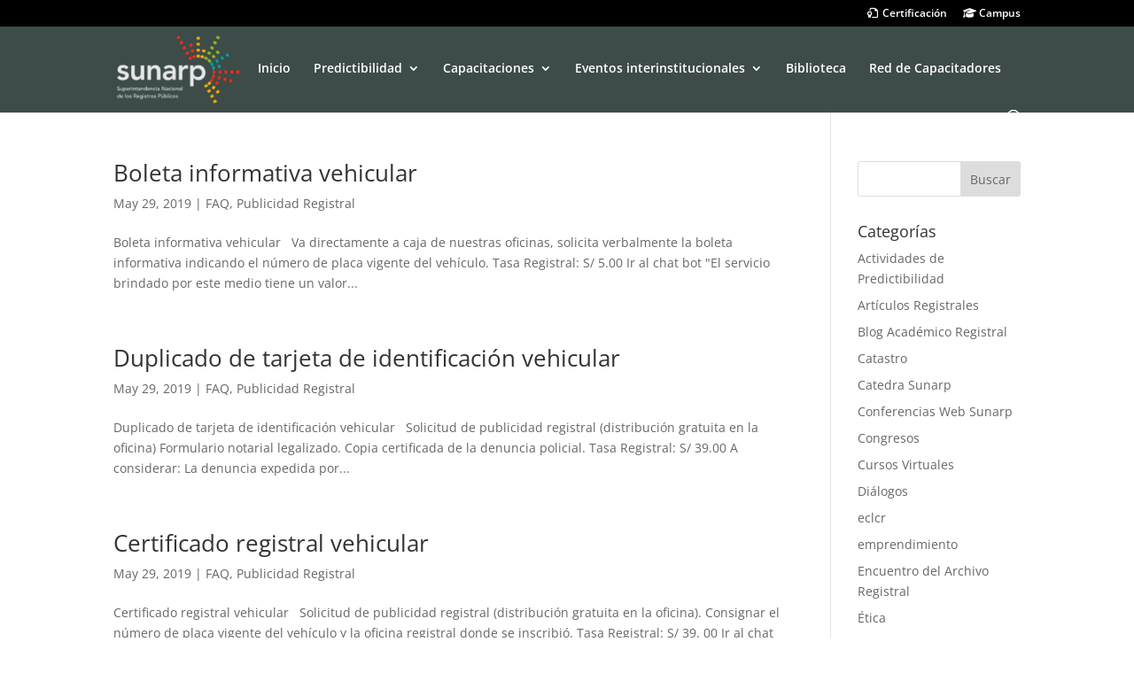

--- FILE ---
content_type: text/css
request_url: https://scr.sunarp.gob.pe/wp-content/themes/SCRSunarp/style.css?ver=4.27.4
body_size: 4403
content:
/*
Theme Name: SCR Sunarp
Theme URI: https://www.sunarp.gob.pe/
Template: Divi
Author: Sunarp
Author URI: https://www.sunarp.gob.pe/
Description: Subdirección de Capacitación Registral - Sunarp
Tags: scr-sunarp,ecr-sunarp,subdirección-de-capacitación-registral,subdirección-de-capacitación-registral-sunarp,campus-virtual-sunarp,campus-virtual,cader-sunarp,cader,wiki-registral-sunarp,wikiregistral-sunarp,wikiregistral,biblioteca-sunarp,repositorio-academico-sunarp,foro-registral,intranet-academica-sunarp,gestion-academica-sunarp,escuela-de-capacitación-registral,escuela-de-capacitación-registral-sunarp
Version: 1.0.1553998340
Updated: 2019-03-31 04:12:20

*/

/* Style the Blurbs Tabs */
#blurb-tabs .tab-title {
	width:25%;
}
#blurb-tabs .et_pb_column {
	display:flex;
	align-items:center;
	justify-content:center;
	flex-wrap:wrap;
}

/* Tab Titles Mobile Styles */
@media (max-width: 767px ) {
	#blurb-tabs .tab-title {
		width:50%;
	}
	#blurb-tabs .tab-title .et_pb_main_blurb_image {
		margin-bottom:10px; /* Reduce icon bottom margin */
	}
}

@media (max-width: 479px ) {
	#blurb-tabs .tab-title {
		width:100%;
	}
	#blurb-tabs .tab-title .et_pb_blurb_content { /* This moves icon to the right */
		display:flex;
		align-items:center;
		justify-content:flex-start;
	}
	#blurb-tabs .tab-title .et_pb_main_blurb_image { /* Fix icon margins on mobile */
		margin-bottom:0;
		margin-right:30px;
	}
}

/* Hover Styles for Blurb Tabs - Titles */
#blurb-tabs .tab-title {
	transition:all .3s ease-in-out;
}
#blurb-tabs .tab-title:hover {
	cursor:pointer; 
	background:#222; /* Tab hover background color */
}
#blurb-tabs .tab-title.active-tab {
	background:#D9DFE2; /* Active tab background color */
}
#blurb-tabs .tab-title.active-tab .et_pb_blurb_container h4 a {
	color:#000; /* Active tab title color */
}
#blurb-tabs .tab-title.active-tab .et-pb-icon {
	color:#666!important; /* Active tab icon color */
}
/* Hide the tabs content/sections */
.tab-content {
	display:none;
}
.tab-open {
	display:block;
}
.single-especialista #main-content .container:before,
.single-examen #main-content .container:before {
	display: none;
}
.single-especialista .h3,
.single-examen .h3 {
	font-size: 30px;
	margin: 20px 0 30px;
}
.card {
	position: relative;
	display: -ms-flexbox;
	display: flex;
	-ms-flex-direction: column;
	flex-direction: column;
	min-width: 0;
	word-wrap: break-word;
	background-color: #fff;
	background-clip: border-box;
	border: 1px solid rgba(0,0,0,.125);
	border-radius: .25rem;
}
.card-body {
	-ms-flex: 1 1 auto;
	flex: 1 1 auto;
	padding: 1.25rem;
}
.border-search::before {
	content: "";
	border-left: 5px solid #fcaf17;
	border-top: 5px solid #fcaf17;
	padding-left: 1rem;
	position: relative;
}
.text-default {
  color: #fcaf17;
}
.border-0 {
  border: 0!important;
}
.row {
	margin-left: -15px;
	margin-right: -15px;
}
.row:after {
	content: '';
	display: block;
	clear: both;
}
.row > div {
	float: left;
	padding: 0 15px;
}
.col-md-2 {
	width: 16.67%;
}
.col-md-3 {
	width: 25%;
}
.col-md-4 {
	width: 33.33%;
}
.col-md-8 {
	width: 66.67%;
}
.col-md-9 {
	width: 75%;
}
.col-md-10 {
	width: 83.33%;
}
.col-md-12 {
	width: 100%;
}
.autor_redes li {
	display: inline-block;
	font-size: 24px;
	margin: 15px 15px 15px 0;
}
.autor_redes li a {
	background: #000;
	color: #fff;
	font-size: 20px;
	width: 32px;
	display: block;
	text-align: center;
	height: 32px;
	line-height: 32px;
}
.img-fluid-o {
	width: 100%;
	height: auto;
}
.card-curso h4 {
	text-align: center;
	font-weight: bold;
}
.single-examen .h4,
.pregunta {
  margin-bottom: 30px;
}
.btn {
	padding: 10px 20px;
	font-size: 16px;
	background-color: #000;
	color: #fff;
	font-weight: bold;
	border: 0;
}
.alert {
	padding: 10px 15px;
	margin-bottom: 20px;
	font-weight: bold;
	border-radius: 5px;
}
.badge {
	padding: 2px 5px;
	width: fit-content;
	font-weight: bold;
	border-radius: 2px;
	font-size: 11px;
	display: inline-block;
	margin-left: 15px;
}
.alert-info {
	color: #2a52a7;
	background: #e3e5fa;
	border: 1px solid #2a52a7;
}
.alert-success {
	color: #32b446;
	background: #c1e8c2;
	border: 1px solid #32b446;
}
.alert-danger {
	color: #b43232;
	background: #fce3e3;
	border: 1px solid #b43232;
}
.categorias li {
	display: block;
}
.text-center {
	text-align: center;
}
@media (max-width: 600px) {
	.col-md-2, .col-md-3, .col-md-4, .col-md-8, .col-md-9, .col-md-10, .col-md-12 {
		width: 100%;
	}
}

--- FILE ---
content_type: text/css
request_url: https://scr.sunarp.gob.pe/wp-content/et-cache/5861/et-core-unified-cpt-deferred-5861.min.css?ver=1763145766
body_size: 3200
content:
.et_pb_section_0_tb_footer.et_pb_section{padding-top:21px;padding-right:0px;padding-bottom:0px;padding-left:0px}.et_pb_section_1_tb_footer.et_pb_section{padding-top:21px;padding-right:0px;padding-bottom:0px;padding-left:0px;background-color:#3d4b49!important}.et_pb_row_0_tb_footer.et_pb_row{padding-top:12px!important;padding-right:0px!important;padding-bottom:0px!important;padding-left:0px!important;padding-top:12px;padding-right:0px;padding-bottom:0px;padding-left:0px}.et_pb_image_0_tb_footer{margin-top:35px!important;text-align:center}.et_pb_image_1_tb_footer{text-align:left;margin-left:0}.et_pb_blurb_0_tb_footer.et_pb_blurb,.et_pb_blurb_1_tb_footer.et_pb_blurb{font-size:13px;margin-top:0px!important}.et_pb_blurb_0_tb_footer .et-pb-icon{font-size:32px;color:#FFAF00;font-family:ETmodules!important;font-weight:400!important}.et_pb_text_0_tb_footer.et_pb_text a,.et_pb_text_1_tb_footer.et_pb_text{color:#ffffff!important}.et_pb_text_0_tb_footer a{font-weight:300}.et_pb_text_0_tb_footer{padding-top:0px!important}.et_pb_blurb_1_tb_footer .et-pb-icon{font-size:32px;color:#00a5a5;font-family:ETmodules!important;font-weight:400!important}.et_pb_blurb_2_tb_footer.et_pb_blurb{font-size:13px}.et_pb_blurb_2_tb_footer .et-pb-icon,.et_pb_blurb_3_tb_footer .et-pb-icon{font-size:34px;color:#00A5A5;font-family:ETmodules!important;font-weight:400!important}.et_pb_blurb_3_tb_footer.et_pb_blurb,.et_pb_blurb_4_tb_footer.et_pb_blurb{font-size:13px;margin-top:-17px!important}.et_pb_blurb_4_tb_footer .et-pb-icon{font-size:34px;color:#00a5a5;font-family:ETmodules!important;font-weight:400!important}.et_pb_row_1_tb_footer.et_pb_row{padding-top:0px!important;padding-right:0px!important;padding-bottom:0px!important;padding-left:0px!important;padding-top:0px;padding-right:0px;padding-bottom:0px;padding-left:0px}.et_pb_divider_0_tb_footer{padding-top:0px;margin-bottom:-48px!important}.et_pb_divider_0_tb_footer:before{border-top-color:#ffffff;border-top-width:3px;width:auto;top:0px;right:0px;left:0px}.et_pb_section_2_tb_footer.et_pb_section{padding-top:0px;padding-right:0px;padding-bottom:0px;padding-left:0px}.et_pb_section_3_tb_footer.et_pb_section{padding-top:0px;padding-right:0px;padding-bottom:0px;padding-left:0px;background-color:#2c2c2c!important}.et_pb_row_2_tb_footer.et_pb_row{padding-top:10px!important;padding-right:0px!important;padding-bottom:8px!important;padding-left:0px!important;padding-top:10px;padding-right:0px;padding-bottom:8px;padding-left:0px}.et_pb_text_1_tb_footer{font-size:12px}.et_pb_column_4_tb_footer{padding-bottom:0px}.et_pb_social_media_follow_network_0_tb_footer a.icon{background-color:#3b5998!important}.et_pb_social_media_follow_network_1_tb_footer a.icon{background-color:#000000!important}.et_pb_social_media_follow_network_2_tb_footer a.icon{background-color:#a82400!important}@media only screen and (max-width:980px){.et_pb_image_0_tb_footer .et_pb_image_wrap img,.et_pb_image_1_tb_footer .et_pb_image_wrap img{width:auto}.et_pb_image_1_tb_footer{text-align:center;margin-left:auto;margin-right:auto}}@media only screen and (max-width:767px){.et_pb_image_0_tb_footer .et_pb_image_wrap img,.et_pb_image_1_tb_footer .et_pb_image_wrap img{width:auto}}